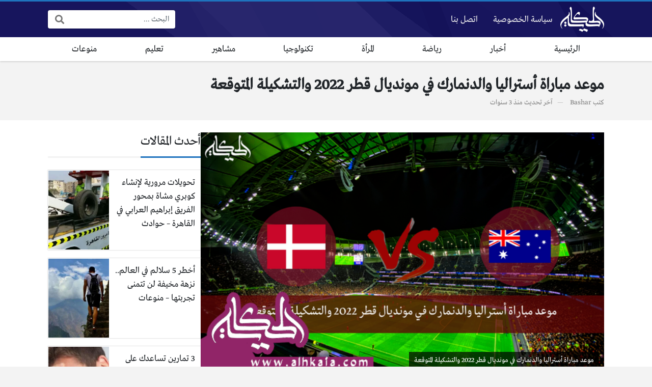

--- FILE ---
content_type: text/html; charset=UTF-8
request_url: https://www.alhkaia.com/29038/
body_size: 15188
content:
<!DOCTYPE html>
<html dir="rtl" lang="ar" prefix="og: https://ogp.me/ns#" class="no-js">
<head>
	<meta charset="UTF-8">
	<meta name="viewport" content="width=device-width, initial-scale=1, shrink-to-fit=no">
	<link rel="profile" href="https://gmpg.org/xfn/11">
	<script>(function(html){html.className = html.className.replace(/\bno-js\b/,'js')})(document.documentElement);</script>

<!-- تحسين محرك البحث بواسطة رانك ماث - https://rankmath.com/ -->
<title>موعد مباراة أستراليا والدنمارك في مونديال قطر 2022 والتشكيلة المتوقعة - مجلة الحكاية</title>
<meta name="description" content="وتشهد مباراة أستراليا والدنمارك في الجولة الأخيرة من تصفيات دور المجموعات المجموعة الرابعة التي تضم أيضا فرنسا وتونس , سيواجه الفريقان بعضهما البعض على ملعب"/>
<meta name="robots" content="follow, index, max-snippet:-1, max-video-preview:-1, max-image-preview:large"/>
<link rel="canonical" href="https://www.alhkaia.com/29038/" />
<meta property="og:locale" content="ar_AR" />
<meta property="og:type" content="article" />
<meta property="og:title" content="موعد مباراة أستراليا والدنمارك في مونديال قطر 2022 والتشكيلة المتوقعة - مجلة الحكاية" />
<meta property="og:description" content="وتشهد مباراة أستراليا والدنمارك في الجولة الأخيرة من تصفيات دور المجموعات المجموعة الرابعة التي تضم أيضا فرنسا وتونس , سيواجه الفريقان بعضهما البعض على ملعب" />
<meta property="og:url" content="https://www.alhkaia.com/29038/" />
<meta property="og:site_name" content="الحكاية" />
<meta property="article:tag" content="beIN Sport Max 1" />
<meta property="article:tag" content="علي محمد علي" />
<meta property="article:tag" content="قطر" />
<meta property="article:tag" content="موعد المباراة بين استراليا والدنمارك" />
<meta property="article:tag" content="موعد مباراة أستراليا والدنمارك" />
<meta property="article:tag" content="مونديال قطر 2022" />
<meta property="article:section" content="رياضة" />
<meta property="og:image" content="https://www.alhkaia.com/wp-content/uploads/2022/11/قالب-مباريات-24.png" />
<meta property="og:image:secure_url" content="https://www.alhkaia.com/wp-content/uploads/2022/11/قالب-مباريات-24.png" />
<meta property="og:image:width" content="600" />
<meta property="og:image:height" content="360" />
<meta property="og:image:alt" content="موعد مباراة أستراليا والدنمارك في مونديال قطر 2022 والتشكيلة المتوقعة" />
<meta property="og:image:type" content="image/png" />
<meta property="article:published_time" content="2022-11-29T07:27:44+03:00" />
<meta name="twitter:card" content="summary_large_image" />
<meta name="twitter:title" content="موعد مباراة أستراليا والدنمارك في مونديال قطر 2022 والتشكيلة المتوقعة - مجلة الحكاية" />
<meta name="twitter:description" content="وتشهد مباراة أستراليا والدنمارك في الجولة الأخيرة من تصفيات دور المجموعات المجموعة الرابعة التي تضم أيضا فرنسا وتونس , سيواجه الفريقان بعضهما البعض على ملعب" />
<meta name="twitter:image" content="https://www.alhkaia.com/wp-content/uploads/2022/11/قالب-مباريات-24.png" />
<meta name="twitter:label1" content="كُتب بواسطة" />
<meta name="twitter:data1" content="Bashar" />
<meta name="twitter:label2" content="مدة القراءة" />
<meta name="twitter:data2" content="3 دقائق" />
<script type="application/ld+json" class="rank-math-schema">{"@context":"https://schema.org","@graph":[{"@type":"Organization","@id":"https://www.alhkaia.com/#organization","name":"\u0627\u0644\u062d\u0643\u0627\u064a\u0629","url":"https://www.alhkaia.com","logo":{"@type":"ImageObject","@id":"https://www.alhkaia.com/#logo","url":"https://www.alhkaia.com/wp-content/uploads/2020/03/site-logo.png","contentUrl":"https://www.alhkaia.com/wp-content/uploads/2020/03/site-logo.png","caption":"\u0627\u0644\u062d\u0643\u0627\u064a\u0629","inLanguage":"ar","width":"519","height":"300"}},{"@type":"WebSite","@id":"https://www.alhkaia.com/#website","url":"https://www.alhkaia.com","name":"\u0627\u0644\u062d\u0643\u0627\u064a\u0629","publisher":{"@id":"https://www.alhkaia.com/#organization"},"inLanguage":"ar"},{"@type":"ImageObject","@id":"https://www.alhkaia.com/wp-content/uploads/2022/11/\u0642\u0627\u0644\u0628-\u0645\u0628\u0627\u0631\u064a\u0627\u062a-24.png","url":"https://www.alhkaia.com/wp-content/uploads/2022/11/\u0642\u0627\u0644\u0628-\u0645\u0628\u0627\u0631\u064a\u0627\u062a-24.png","width":"600","height":"360","caption":"\u0645\u0648\u0639\u062f \u0645\u0628\u0627\u0631\u0627\u0629 \u0623\u0633\u062a\u0631\u0627\u0644\u064a\u0627 \u0648\u0627\u0644\u062f\u0646\u0645\u0627\u0631\u0643 \u0641\u064a \u0645\u0648\u0646\u062f\u064a\u0627\u0644 \u0642\u0637\u0631 2022 \u0648\u0627\u0644\u062a\u0634\u0643\u064a\u0644\u0629 \u0627\u0644\u0645\u062a\u0648\u0642\u0639\u0629","inLanguage":"ar"},{"@type":"WebPage","@id":"https://www.alhkaia.com/29038/#webpage","url":"https://www.alhkaia.com/29038/","name":"\u0645\u0648\u0639\u062f \u0645\u0628\u0627\u0631\u0627\u0629 \u0623\u0633\u062a\u0631\u0627\u0644\u064a\u0627 \u0648\u0627\u0644\u062f\u0646\u0645\u0627\u0631\u0643 \u0641\u064a \u0645\u0648\u0646\u062f\u064a\u0627\u0644 \u0642\u0637\u0631 2022 \u0648\u0627\u0644\u062a\u0634\u0643\u064a\u0644\u0629 \u0627\u0644\u0645\u062a\u0648\u0642\u0639\u0629 - \u0645\u062c\u0644\u0629 \u0627\u0644\u062d\u0643\u0627\u064a\u0629","datePublished":"2022-11-29T07:27:44+03:00","dateModified":"2022-11-29T07:27:44+03:00","isPartOf":{"@id":"https://www.alhkaia.com/#website"},"primaryImageOfPage":{"@id":"https://www.alhkaia.com/wp-content/uploads/2022/11/\u0642\u0627\u0644\u0628-\u0645\u0628\u0627\u0631\u064a\u0627\u062a-24.png"},"inLanguage":"ar"},{"@type":"Person","@id":"https://www.alhkaia.com/author/bashar/","name":"Bashar","url":"https://www.alhkaia.com/author/bashar/","image":{"@type":"ImageObject","@id":"https://secure.gravatar.com/avatar/223b5408edb69715ea8d85b8574d3ccabede3f977f575d32062f66c3c2cd0cd6?s=96&amp;d=mm&amp;r=g","url":"https://secure.gravatar.com/avatar/223b5408edb69715ea8d85b8574d3ccabede3f977f575d32062f66c3c2cd0cd6?s=96&amp;d=mm&amp;r=g","caption":"Bashar","inLanguage":"ar"},"worksFor":{"@id":"https://www.alhkaia.com/#organization"}},{"@type":"NewsArticle","headline":"\u0645\u0648\u0639\u062f \u0645\u0628\u0627\u0631\u0627\u0629 \u0623\u0633\u062a\u0631\u0627\u0644\u064a\u0627 \u0648\u0627\u0644\u062f\u0646\u0645\u0627\u0631\u0643 \u0641\u064a \u0645\u0648\u0646\u062f\u064a\u0627\u0644 \u0642\u0637\u0631 2022 \u0648\u0627\u0644\u062a\u0634\u0643\u064a\u0644\u0629 \u0627\u0644\u0645\u062a\u0648\u0642\u0639\u0629 - \u0645\u062c\u0644\u0629 \u0627\u0644\u062d\u0643\u0627\u064a\u0629","keywords":"\u0623\u0633\u062a\u0631\u0627\u0644\u064a\u0627 \u0648\u0627\u0644\u062f\u0646\u0645\u0627\u0631\u0643","datePublished":"2022-11-29T07:27:44+03:00","dateModified":"2022-11-29T07:27:44+03:00","author":{"@id":"https://www.alhkaia.com/author/bashar/","name":"Bashar"},"publisher":{"@id":"https://www.alhkaia.com/#organization"},"description":"\u0648\u062a\u0634\u0647\u062f \u0645\u0628\u0627\u0631\u0627\u0629 \u0623\u0633\u062a\u0631\u0627\u0644\u064a\u0627 \u0648\u0627\u0644\u062f\u0646\u0645\u0627\u0631\u0643 \u0641\u064a \u0627\u0644\u062c\u0648\u0644\u0629 \u0627\u0644\u0623\u062e\u064a\u0631\u0629 \u0645\u0646 \u062a\u0635\u0641\u064a\u0627\u062a \u062f\u0648\u0631 \u0627\u0644\u0645\u062c\u0645\u0648\u0639\u0627\u062a \u0627\u0644\u0645\u062c\u0645\u0648\u0639\u0629 \u0627\u0644\u0631\u0627\u0628\u0639\u0629 \u0627\u0644\u062a\u064a \u062a\u0636\u0645 \u0623\u064a\u0636\u0627 \u0641\u0631\u0646\u0633\u0627 \u0648\u062a\u0648\u0646\u0633 , \u0633\u064a\u0648\u0627\u062c\u0647 \u0627\u0644\u0641\u0631\u064a\u0642\u0627\u0646 \u0628\u0639\u0636\u0647\u0645\u0627 \u0627\u0644\u0628\u0639\u0636 \u0639\u0644\u0649 \u0645\u0644\u0639\u0628","name":"\u0645\u0648\u0639\u062f \u0645\u0628\u0627\u0631\u0627\u0629 \u0623\u0633\u062a\u0631\u0627\u0644\u064a\u0627 \u0648\u0627\u0644\u062f\u0646\u0645\u0627\u0631\u0643 \u0641\u064a \u0645\u0648\u0646\u062f\u064a\u0627\u0644 \u0642\u0637\u0631 2022 \u0648\u0627\u0644\u062a\u0634\u0643\u064a\u0644\u0629 \u0627\u0644\u0645\u062a\u0648\u0642\u0639\u0629 - \u0645\u062c\u0644\u0629 \u0627\u0644\u062d\u0643\u0627\u064a\u0629","@id":"https://www.alhkaia.com/29038/#richSnippet","isPartOf":{"@id":"https://www.alhkaia.com/29038/#webpage"},"image":{"@id":"https://www.alhkaia.com/wp-content/uploads/2022/11/\u0642\u0627\u0644\u0628-\u0645\u0628\u0627\u0631\u064a\u0627\u062a-24.png"},"inLanguage":"ar","mainEntityOfPage":{"@id":"https://www.alhkaia.com/29038/#webpage"}}]}</script>
<!-- /إضافة تحسين محركات البحث لووردبريس Rank Math -->

<link rel='dns-prefetch' href='//cdnjs.cloudflare.com' />
<link rel="alternate" type="application/rss+xml" title="مجلة الحكاية &laquo; الخلاصة" href="https://www.alhkaia.com/feed/" />
<link rel="alternate" type="application/rss+xml" title="مجلة الحكاية &laquo; خلاصة التعليقات" href="https://www.alhkaia.com/comments/feed/" />
<link rel="alternate" type="application/rss+xml" title="مجلة الحكاية &laquo; موعد مباراة أستراليا والدنمارك في مونديال قطر 2022 والتشكيلة المتوقعة خلاصة التعليقات" href="https://www.alhkaia.com/29038/feed/" />
<link rel="alternate" title="oEmbed (JSON)" type="application/json+oembed" href="https://www.alhkaia.com/wp-json/oembed/1.0/embed?url=https%3A%2F%2Fwww.alhkaia.com%2F29038%2F" />
<link rel="alternate" title="oEmbed (XML)" type="text/xml+oembed" href="https://www.alhkaia.com/wp-json/oembed/1.0/embed?url=https%3A%2F%2Fwww.alhkaia.com%2F29038%2F&#038;format=xml" />
<style id='wp-img-auto-sizes-contain-inline-css' type='text/css'>
img:is([sizes=auto i],[sizes^="auto," i]){contain-intrinsic-size:3000px 1500px}
/*# sourceURL=wp-img-auto-sizes-contain-inline-css */
</style>
<style id='wp-emoji-styles-inline-css' type='text/css'>

	img.wp-smiley, img.emoji {
		display: inline !important;
		border: none !important;
		box-shadow: none !important;
		height: 1em !important;
		width: 1em !important;
		margin: 0 0.07em !important;
		vertical-align: -0.1em !important;
		background: none !important;
		padding: 0 !important;
	}
/*# sourceURL=wp-emoji-styles-inline-css */
</style>
<style id='wp-block-library-inline-css' type='text/css'>
:root{--wp-block-synced-color:#7a00df;--wp-block-synced-color--rgb:122,0,223;--wp-bound-block-color:var(--wp-block-synced-color);--wp-editor-canvas-background:#ddd;--wp-admin-theme-color:#007cba;--wp-admin-theme-color--rgb:0,124,186;--wp-admin-theme-color-darker-10:#006ba1;--wp-admin-theme-color-darker-10--rgb:0,107,160.5;--wp-admin-theme-color-darker-20:#005a87;--wp-admin-theme-color-darker-20--rgb:0,90,135;--wp-admin-border-width-focus:2px}@media (min-resolution:192dpi){:root{--wp-admin-border-width-focus:1.5px}}.wp-element-button{cursor:pointer}:root .has-very-light-gray-background-color{background-color:#eee}:root .has-very-dark-gray-background-color{background-color:#313131}:root .has-very-light-gray-color{color:#eee}:root .has-very-dark-gray-color{color:#313131}:root .has-vivid-green-cyan-to-vivid-cyan-blue-gradient-background{background:linear-gradient(135deg,#00d084,#0693e3)}:root .has-purple-crush-gradient-background{background:linear-gradient(135deg,#34e2e4,#4721fb 50%,#ab1dfe)}:root .has-hazy-dawn-gradient-background{background:linear-gradient(135deg,#faaca8,#dad0ec)}:root .has-subdued-olive-gradient-background{background:linear-gradient(135deg,#fafae1,#67a671)}:root .has-atomic-cream-gradient-background{background:linear-gradient(135deg,#fdd79a,#004a59)}:root .has-nightshade-gradient-background{background:linear-gradient(135deg,#330968,#31cdcf)}:root .has-midnight-gradient-background{background:linear-gradient(135deg,#020381,#2874fc)}:root{--wp--preset--font-size--normal:16px;--wp--preset--font-size--huge:42px}.has-regular-font-size{font-size:1em}.has-larger-font-size{font-size:2.625em}.has-normal-font-size{font-size:var(--wp--preset--font-size--normal)}.has-huge-font-size{font-size:var(--wp--preset--font-size--huge)}.has-text-align-center{text-align:center}.has-text-align-left{text-align:left}.has-text-align-right{text-align:right}.has-fit-text{white-space:nowrap!important}#end-resizable-editor-section{display:none}.aligncenter{clear:both}.items-justified-left{justify-content:flex-start}.items-justified-center{justify-content:center}.items-justified-right{justify-content:flex-end}.items-justified-space-between{justify-content:space-between}.screen-reader-text{border:0;clip-path:inset(50%);height:1px;margin:-1px;overflow:hidden;padding:0;position:absolute;width:1px;word-wrap:normal!important}.screen-reader-text:focus{background-color:#ddd;clip-path:none;color:#444;display:block;font-size:1em;height:auto;left:5px;line-height:normal;padding:15px 23px 14px;text-decoration:none;top:5px;width:auto;z-index:100000}html :where(.has-border-color){border-style:solid}html :where([style*=border-top-color]){border-top-style:solid}html :where([style*=border-right-color]){border-right-style:solid}html :where([style*=border-bottom-color]){border-bottom-style:solid}html :where([style*=border-left-color]){border-left-style:solid}html :where([style*=border-width]){border-style:solid}html :where([style*=border-top-width]){border-top-style:solid}html :where([style*=border-right-width]){border-right-style:solid}html :where([style*=border-bottom-width]){border-bottom-style:solid}html :where([style*=border-left-width]){border-left-style:solid}html :where(img[class*=wp-image-]){height:auto;max-width:100%}:where(figure){margin:0 0 1em}html :where(.is-position-sticky){--wp-admin--admin-bar--position-offset:var(--wp-admin--admin-bar--height,0px)}@media screen and (max-width:600px){html :where(.is-position-sticky){--wp-admin--admin-bar--position-offset:0px}}

/*# sourceURL=wp-block-library-inline-css */
</style><style id='global-styles-inline-css' type='text/css'>
:root{--wp--preset--aspect-ratio--square: 1;--wp--preset--aspect-ratio--4-3: 4/3;--wp--preset--aspect-ratio--3-4: 3/4;--wp--preset--aspect-ratio--3-2: 3/2;--wp--preset--aspect-ratio--2-3: 2/3;--wp--preset--aspect-ratio--16-9: 16/9;--wp--preset--aspect-ratio--9-16: 9/16;--wp--preset--color--black: #000000;--wp--preset--color--cyan-bluish-gray: #abb8c3;--wp--preset--color--white: #ffffff;--wp--preset--color--pale-pink: #f78da7;--wp--preset--color--vivid-red: #cf2e2e;--wp--preset--color--luminous-vivid-orange: #ff6900;--wp--preset--color--luminous-vivid-amber: #fcb900;--wp--preset--color--light-green-cyan: #7bdcb5;--wp--preset--color--vivid-green-cyan: #00d084;--wp--preset--color--pale-cyan-blue: #8ed1fc;--wp--preset--color--vivid-cyan-blue: #0693e3;--wp--preset--color--vivid-purple: #9b51e0;--wp--preset--gradient--vivid-cyan-blue-to-vivid-purple: linear-gradient(135deg,rgb(6,147,227) 0%,rgb(155,81,224) 100%);--wp--preset--gradient--light-green-cyan-to-vivid-green-cyan: linear-gradient(135deg,rgb(122,220,180) 0%,rgb(0,208,130) 100%);--wp--preset--gradient--luminous-vivid-amber-to-luminous-vivid-orange: linear-gradient(135deg,rgb(252,185,0) 0%,rgb(255,105,0) 100%);--wp--preset--gradient--luminous-vivid-orange-to-vivid-red: linear-gradient(135deg,rgb(255,105,0) 0%,rgb(207,46,46) 100%);--wp--preset--gradient--very-light-gray-to-cyan-bluish-gray: linear-gradient(135deg,rgb(238,238,238) 0%,rgb(169,184,195) 100%);--wp--preset--gradient--cool-to-warm-spectrum: linear-gradient(135deg,rgb(74,234,220) 0%,rgb(151,120,209) 20%,rgb(207,42,186) 40%,rgb(238,44,130) 60%,rgb(251,105,98) 80%,rgb(254,248,76) 100%);--wp--preset--gradient--blush-light-purple: linear-gradient(135deg,rgb(255,206,236) 0%,rgb(152,150,240) 100%);--wp--preset--gradient--blush-bordeaux: linear-gradient(135deg,rgb(254,205,165) 0%,rgb(254,45,45) 50%,rgb(107,0,62) 100%);--wp--preset--gradient--luminous-dusk: linear-gradient(135deg,rgb(255,203,112) 0%,rgb(199,81,192) 50%,rgb(65,88,208) 100%);--wp--preset--gradient--pale-ocean: linear-gradient(135deg,rgb(255,245,203) 0%,rgb(182,227,212) 50%,rgb(51,167,181) 100%);--wp--preset--gradient--electric-grass: linear-gradient(135deg,rgb(202,248,128) 0%,rgb(113,206,126) 100%);--wp--preset--gradient--midnight: linear-gradient(135deg,rgb(2,3,129) 0%,rgb(40,116,252) 100%);--wp--preset--font-size--small: 13px;--wp--preset--font-size--medium: 20px;--wp--preset--font-size--large: 36px;--wp--preset--font-size--x-large: 42px;--wp--preset--spacing--20: 0.44rem;--wp--preset--spacing--30: 0.67rem;--wp--preset--spacing--40: 1rem;--wp--preset--spacing--50: 1.5rem;--wp--preset--spacing--60: 2.25rem;--wp--preset--spacing--70: 3.38rem;--wp--preset--spacing--80: 5.06rem;--wp--preset--shadow--natural: 6px 6px 9px rgba(0, 0, 0, 0.2);--wp--preset--shadow--deep: 12px 12px 50px rgba(0, 0, 0, 0.4);--wp--preset--shadow--sharp: 6px 6px 0px rgba(0, 0, 0, 0.2);--wp--preset--shadow--outlined: 6px 6px 0px -3px rgb(255, 255, 255), 6px 6px rgb(0, 0, 0);--wp--preset--shadow--crisp: 6px 6px 0px rgb(0, 0, 0);}:where(.is-layout-flex){gap: 0.5em;}:where(.is-layout-grid){gap: 0.5em;}body .is-layout-flex{display: flex;}.is-layout-flex{flex-wrap: wrap;align-items: center;}.is-layout-flex > :is(*, div){margin: 0;}body .is-layout-grid{display: grid;}.is-layout-grid > :is(*, div){margin: 0;}:where(.wp-block-columns.is-layout-flex){gap: 2em;}:where(.wp-block-columns.is-layout-grid){gap: 2em;}:where(.wp-block-post-template.is-layout-flex){gap: 1.25em;}:where(.wp-block-post-template.is-layout-grid){gap: 1.25em;}.has-black-color{color: var(--wp--preset--color--black) !important;}.has-cyan-bluish-gray-color{color: var(--wp--preset--color--cyan-bluish-gray) !important;}.has-white-color{color: var(--wp--preset--color--white) !important;}.has-pale-pink-color{color: var(--wp--preset--color--pale-pink) !important;}.has-vivid-red-color{color: var(--wp--preset--color--vivid-red) !important;}.has-luminous-vivid-orange-color{color: var(--wp--preset--color--luminous-vivid-orange) !important;}.has-luminous-vivid-amber-color{color: var(--wp--preset--color--luminous-vivid-amber) !important;}.has-light-green-cyan-color{color: var(--wp--preset--color--light-green-cyan) !important;}.has-vivid-green-cyan-color{color: var(--wp--preset--color--vivid-green-cyan) !important;}.has-pale-cyan-blue-color{color: var(--wp--preset--color--pale-cyan-blue) !important;}.has-vivid-cyan-blue-color{color: var(--wp--preset--color--vivid-cyan-blue) !important;}.has-vivid-purple-color{color: var(--wp--preset--color--vivid-purple) !important;}.has-black-background-color{background-color: var(--wp--preset--color--black) !important;}.has-cyan-bluish-gray-background-color{background-color: var(--wp--preset--color--cyan-bluish-gray) !important;}.has-white-background-color{background-color: var(--wp--preset--color--white) !important;}.has-pale-pink-background-color{background-color: var(--wp--preset--color--pale-pink) !important;}.has-vivid-red-background-color{background-color: var(--wp--preset--color--vivid-red) !important;}.has-luminous-vivid-orange-background-color{background-color: var(--wp--preset--color--luminous-vivid-orange) !important;}.has-luminous-vivid-amber-background-color{background-color: var(--wp--preset--color--luminous-vivid-amber) !important;}.has-light-green-cyan-background-color{background-color: var(--wp--preset--color--light-green-cyan) !important;}.has-vivid-green-cyan-background-color{background-color: var(--wp--preset--color--vivid-green-cyan) !important;}.has-pale-cyan-blue-background-color{background-color: var(--wp--preset--color--pale-cyan-blue) !important;}.has-vivid-cyan-blue-background-color{background-color: var(--wp--preset--color--vivid-cyan-blue) !important;}.has-vivid-purple-background-color{background-color: var(--wp--preset--color--vivid-purple) !important;}.has-black-border-color{border-color: var(--wp--preset--color--black) !important;}.has-cyan-bluish-gray-border-color{border-color: var(--wp--preset--color--cyan-bluish-gray) !important;}.has-white-border-color{border-color: var(--wp--preset--color--white) !important;}.has-pale-pink-border-color{border-color: var(--wp--preset--color--pale-pink) !important;}.has-vivid-red-border-color{border-color: var(--wp--preset--color--vivid-red) !important;}.has-luminous-vivid-orange-border-color{border-color: var(--wp--preset--color--luminous-vivid-orange) !important;}.has-luminous-vivid-amber-border-color{border-color: var(--wp--preset--color--luminous-vivid-amber) !important;}.has-light-green-cyan-border-color{border-color: var(--wp--preset--color--light-green-cyan) !important;}.has-vivid-green-cyan-border-color{border-color: var(--wp--preset--color--vivid-green-cyan) !important;}.has-pale-cyan-blue-border-color{border-color: var(--wp--preset--color--pale-cyan-blue) !important;}.has-vivid-cyan-blue-border-color{border-color: var(--wp--preset--color--vivid-cyan-blue) !important;}.has-vivid-purple-border-color{border-color: var(--wp--preset--color--vivid-purple) !important;}.has-vivid-cyan-blue-to-vivid-purple-gradient-background{background: var(--wp--preset--gradient--vivid-cyan-blue-to-vivid-purple) !important;}.has-light-green-cyan-to-vivid-green-cyan-gradient-background{background: var(--wp--preset--gradient--light-green-cyan-to-vivid-green-cyan) !important;}.has-luminous-vivid-amber-to-luminous-vivid-orange-gradient-background{background: var(--wp--preset--gradient--luminous-vivid-amber-to-luminous-vivid-orange) !important;}.has-luminous-vivid-orange-to-vivid-red-gradient-background{background: var(--wp--preset--gradient--luminous-vivid-orange-to-vivid-red) !important;}.has-very-light-gray-to-cyan-bluish-gray-gradient-background{background: var(--wp--preset--gradient--very-light-gray-to-cyan-bluish-gray) !important;}.has-cool-to-warm-spectrum-gradient-background{background: var(--wp--preset--gradient--cool-to-warm-spectrum) !important;}.has-blush-light-purple-gradient-background{background: var(--wp--preset--gradient--blush-light-purple) !important;}.has-blush-bordeaux-gradient-background{background: var(--wp--preset--gradient--blush-bordeaux) !important;}.has-luminous-dusk-gradient-background{background: var(--wp--preset--gradient--luminous-dusk) !important;}.has-pale-ocean-gradient-background{background: var(--wp--preset--gradient--pale-ocean) !important;}.has-electric-grass-gradient-background{background: var(--wp--preset--gradient--electric-grass) !important;}.has-midnight-gradient-background{background: var(--wp--preset--gradient--midnight) !important;}.has-small-font-size{font-size: var(--wp--preset--font-size--small) !important;}.has-medium-font-size{font-size: var(--wp--preset--font-size--medium) !important;}.has-large-font-size{font-size: var(--wp--preset--font-size--large) !important;}.has-x-large-font-size{font-size: var(--wp--preset--font-size--x-large) !important;}
/*# sourceURL=global-styles-inline-css */
</style>

<style id='classic-theme-styles-inline-css' type='text/css'>
/*! This file is auto-generated */
.wp-block-button__link{color:#fff;background-color:#32373c;border-radius:9999px;box-shadow:none;text-decoration:none;padding:calc(.667em + 2px) calc(1.333em + 2px);font-size:1.125em}.wp-block-file__button{background:#32373c;color:#fff;text-decoration:none}
/*# sourceURL=/wp-includes/css/classic-themes.min.css */
</style>
<link rel='stylesheet' id='fontawesome-css' href='https://cdnjs.cloudflare.com/ajax/libs/font-awesome/5.15.1/css/all.min.css' type='text/css' media='all' />
<link rel='stylesheet' id='bootstrap-css' href='https://www.alhkaia.com/wp-content/themes/boxnews/assets/css/bootstrap.rtl.min.css' type='text/css' media='all' />
<link rel='stylesheet' id='boxnews-css' href='https://www.alhkaia.com/wp-content/themes/boxnews/style.css?ver=36.00' type='text/css' media='all' />
<link rel="https://api.w.org/" href="https://www.alhkaia.com/wp-json/" /><link rel="alternate" title="JSON" type="application/json" href="https://www.alhkaia.com/wp-json/wp/v2/posts/29038" /><link rel="EditURI" type="application/rsd+xml" title="RSD" href="https://www.alhkaia.com/xmlrpc.php?rsd" />
<meta name="generator" content="WordPress 6.9" />
<link rel='shortlink' href='https://www.alhkaia.com/?p=29038' />
	<!-- Chrome, Firefox OS and Opera -->
	<meta name="theme-color" content="#1e73be">
	<!-- Windows Phone -->
	<meta name="msapplication-navbutton-color" content="#1e73be">
	<!-- iOS Safari -->
	<meta name="apple-mobile-web-app-status-bar-style" content="#1e73be">
	<style>
:root {
	--main-color: #1e73be;
	--link-color: #1e73be;
	--font-type: "Greta";
}
	</style>
<link rel="icon" href="https://www.alhkaia.com/wp-content/uploads/2023/08/cropped-hhicon-32x32.png" sizes="32x32" />
<link rel="icon" href="https://www.alhkaia.com/wp-content/uploads/2023/08/cropped-hhicon-192x192.png" sizes="192x192" />
<link rel="apple-touch-icon" href="https://www.alhkaia.com/wp-content/uploads/2023/08/cropped-hhicon-180x180.png" />
<meta name="msapplication-TileImage" content="https://www.alhkaia.com/wp-content/uploads/2023/08/cropped-hhicon-270x270.png" />
<style>
</style>
<script async src="https://pagead2.googlesyndication.com/pagead/js/adsbygoogle.js?client=ca-pub-1093766709305248"
     crossorigin="anonymous"></script>
	<link rel="icon" href="https://www.alhkaia.com/favicon.ico">
	</head>
<body class="rtl wp-singular post-template-default single single-post postid-29038 single-format-standard wp-theme-boxnews archive-style-style2 desktop has-sidebar-side comments-avatars simple-mode font-greta">
        <div id="site" class="site">
				<header id="site-header" class="site-header style2">
	<div class="site-header-lvl_1 light-color">
		<div class="container">
			<div class="site-header-lvl_1-inner d-flex gap-4">
				<div class="site-header-mobile-toggle d-flex d-xl-none align-items-center">
					<a class="d-flex" href="#"><i class="fa fa-fw fa-bars"></i></a>
				</div>
				<div class="site-header-logo d-flex align-items-center justify-content-center">
					<a title="مجلة الحكاية" href="https://www.alhkaia.com/"><img src="https://www.alhkaia.com/wp-content/uploads/2020/03/sitelogo.png" alt="مجلة الحكاية" class="skipXlazy" width="519" height="300" /></a>
				</div>
				<div class="site-header-nav flex-grow-1 d-none d-xl-flex">
					<nav class="site-header-nav-container d-flex"><ul id="menu-2" class="menu d-flex flex-wrap"><li id="menu-item-31" class="menu-item menu-item-type-post_type menu-item-object-page menu-item-31 d-flex menu-item-object_id-20"><a href="https://www.alhkaia.com/privacy/" class="d-flex flex-grow-1 justify-content-center align-items-center">سياسة الخصوصية</a><div class="sub-menu-outer dark-color"></div></li>
<li id="menu-item-32" class="menu-item menu-item-type-post_type menu-item-object-page menu-item-32 d-flex menu-item-object_id-11"><a href="https://www.alhkaia.com/contact/" class="d-flex flex-grow-1 justify-content-center align-items-center">اتصل بنا</a><div class="sub-menu-outer dark-color"></div></li>
</ul></nav>				</div>
				<div class="site-header-social_links d-none d-xl-flex align-items-center">
									</div>
				<div class="site-header-search d-none d-xl-flex align-items-center">
					<div class="search-form fixed-font"><form method="get" class="search-form-inner" action="https://www.alhkaia.com/">
    <label class="sr-only">البحث:</label>
	<input class="form-control search-field" placeholder="البحث ..." type="search" value="" name="s" />
    <button type="submit" class="search-submit"><i class="fa fa-search"></i></button>
	</form></div>				</div>
				<div class="site-header-search-toggle d-none align-items-center">
					<a class="d-flex" href="#"><i class="fa fa-fw fa-search"></i></a>
					<div class="site-header-search-2">
						<div class="search-form fixed-font"><form method="get" class="search-form-inner" action="https://www.alhkaia.com/">
    <label class="sr-only">البحث:</label>
	<input class="form-control search-field" placeholder="البحث ..." type="search" value="" name="s" />
    <button type="submit" class="search-submit"><i class="fa fa-search"></i></button>
	</form></div>					</div>
				</div>
							</div>
		</div>
	</div>
	<div class="site-header-lvl_2 d-none d-xl-flex dark-color">
		<div class="container">
			<div class="site-header-lvl_2-inner">
				<div class="site-header-nav">
					<nav class="site-header-nav-container d-flex"><ul id="menu-1" class="menu d-flex flex-wrap flex-grow-1"><li id="menu-item-41009" class="menu-item menu-item-type-custom menu-item-object-custom menu-item-home menu-item-41009 d-flex flex-grow-1 justify-content-center menu-item-object_id-41009"><a href="https://www.alhkaia.com/" class="d-flex flex-grow-1 justify-content-center align-items-center">الرئيسية</a><div class="sub-menu-outer dark-color"></div></li>
<li id="menu-item-25" class="menu-item menu-item-type-taxonomy menu-item-object-category menu-item-25 d-flex flex-grow-1 justify-content-center menu-item-object_id-1"><a href="https://www.alhkaia.com/news/" class="d-flex flex-grow-1 justify-content-center align-items-center">أخبار</a><div class="sub-menu-outer dark-color"></div></li>
<li id="menu-item-30183" class="menu-item menu-item-type-taxonomy menu-item-object-category current-post-ancestor current-menu-parent current-post-parent menu-item-30183 d-flex flex-grow-1 justify-content-center menu-item-object_id-1112"><a href="https://www.alhkaia.com/%d8%b1%d9%8a%d8%a7%d8%b6%d8%a9/" class="d-flex flex-grow-1 justify-content-center align-items-center">رياضة</a><div class="sub-menu-outer dark-color"></div></li>
<li id="menu-item-26" class="menu-item menu-item-type-taxonomy menu-item-object-category menu-item-26 d-flex flex-grow-1 justify-content-center menu-item-object_id-5"><a href="https://www.alhkaia.com/women/" class="d-flex flex-grow-1 justify-content-center align-items-center">المرأة</a><div class="sub-menu-outer dark-color"></div></li>
<li id="menu-item-27" class="menu-item menu-item-type-taxonomy menu-item-object-category menu-item-27 d-flex flex-grow-1 justify-content-center menu-item-object_id-2"><a href="https://www.alhkaia.com/tech/" class="d-flex flex-grow-1 justify-content-center align-items-center">تكنولوجيا</a><div class="sub-menu-outer dark-color"></div></li>
<li id="menu-item-28" class="menu-item menu-item-type-taxonomy menu-item-object-category menu-item-28 d-flex flex-grow-1 justify-content-center menu-item-object_id-3"><a href="https://www.alhkaia.com/celebrities/" class="d-flex flex-grow-1 justify-content-center align-items-center">مشاهير</a><div class="sub-menu-outer dark-color"></div></li>
<li id="menu-item-30184" class="menu-item menu-item-type-taxonomy menu-item-object-category menu-item-30184 d-flex flex-grow-1 justify-content-center menu-item-object_id-7737"><a href="https://www.alhkaia.com/%d8%aa%d8%b9%d9%84%d9%8a%d9%85/" class="d-flex flex-grow-1 justify-content-center align-items-center">تعليم</a><div class="sub-menu-outer dark-color"></div></li>
<li id="menu-item-29" class="menu-item menu-item-type-taxonomy menu-item-object-category menu-item-29 d-flex flex-grow-1 justify-content-center menu-item-object_id-4"><a href="https://www.alhkaia.com/varieties/" class="d-flex flex-grow-1 justify-content-center align-items-center">منوعات</a><div class="sub-menu-outer dark-color"></div></li>
</ul></nav>				</div>
			</div>
		</div>
	</div>
</header>
<div class="mobile-menu light-color">
	<div class="container">
		<div class="mobile-menu-inner">
			<div class="mobile-menu-search py-4">
				<div class="search-form fixed-font"><form method="get" class="search-form-inner" action="https://www.alhkaia.com/">
    <label class="sr-only">البحث:</label>
	<input class="form-control search-field" placeholder="البحث ..." type="search" value="" name="s" />
    <button type="submit" class="search-submit"><i class="fa fa-search"></i></button>
	</form></div>			</div>
			<div class="mobile-menu-nav py-4">
				<nav class="mobile-menu-nav-container"><ul id="menu-3" class="menu"><li class="menu-item menu-item-type-custom menu-item-object-custom menu-item-home menu-item-41009  menu-item-object_id-41009"><a href="https://www.alhkaia.com/">الرئيسية</a></li>
<li class="menu-item menu-item-type-taxonomy menu-item-object-category menu-item-25  menu-item-object_id-1"><a href="https://www.alhkaia.com/news/">أخبار</a></li>
<li class="menu-item menu-item-type-taxonomy menu-item-object-category current-post-ancestor current-menu-parent current-post-parent menu-item-30183  menu-item-object_id-1112"><a href="https://www.alhkaia.com/%d8%b1%d9%8a%d8%a7%d8%b6%d8%a9/">رياضة</a></li>
<li class="menu-item menu-item-type-taxonomy menu-item-object-category menu-item-26  menu-item-object_id-5"><a href="https://www.alhkaia.com/women/">المرأة</a></li>
<li class="menu-item menu-item-type-taxonomy menu-item-object-category menu-item-27  menu-item-object_id-2"><a href="https://www.alhkaia.com/tech/">تكنولوجيا</a></li>
<li class="menu-item menu-item-type-taxonomy menu-item-object-category menu-item-28  menu-item-object_id-3"><a href="https://www.alhkaia.com/celebrities/">مشاهير</a></li>
<li class="menu-item menu-item-type-taxonomy menu-item-object-category menu-item-30184  menu-item-object_id-7737"><a href="https://www.alhkaia.com/%d8%aa%d8%b9%d9%84%d9%8a%d9%85/">تعليم</a></li>
<li class="menu-item menu-item-type-taxonomy menu-item-object-category menu-item-29  menu-item-object_id-4"><a href="https://www.alhkaia.com/varieties/">منوعات</a></li>
</ul></nav>			</div>
							<div class="mobile-menu-nav py-4">
				<nav class="mobile-menu-nav-container"><ul id="menu-4" class="menu"><li class="menu-item menu-item-type-post_type menu-item-object-page menu-item-31  menu-item-object_id-20"><a href="https://www.alhkaia.com/privacy/">سياسة الخصوصية</a></li>
<li class="menu-item menu-item-type-post_type menu-item-object-page menu-item-32  menu-item-object_id-11"><a href="https://www.alhkaia.com/contact/">اتصل بنا</a></li>
</ul></nav>			</div>
							<div class="mobile-menu-social_links">
							</div>
					</div>
	</div>
</div>
		<main id="site-main" class="site-main">
									<div id="wrapper" class="wrapper">
								<div id="content" class="content">
						<section id="post-29038" class="site-section site-section-post hentry" role="main" data-next-post="" data-previous-post="">
	<header class="page-header">
		<div class="container">
			<div class="page-header-inner">
												<div class="page-title-inner d-flex align-items-center">
					<h1 class="page-title entry-title">موعد مباراة أستراليا والدنمارك في مونديال قطر 2022 والتشكيلة المتوقعة</h1>
				</div>
					<div class="post-meta post-meta-singular font-sm medium-color">	
		<span class="post-meta-item post-meta-author"><span class="post-meta-item-prefix">كتب</span>  <span class="post-meta-item-content"><span class="author vcard"><a class="url fn n" href="https://www.alhkaia.com/author/bashar/" title="جميع المقالات بواسطة: Bashar">Bashar</a></span></span></span><span class="post-meta-item post-meta-updated"><span class="post-meta-item-prefix">آخر تحديث</span>  <span class="post-meta-item-content"><a rel="bookmark" href="https://www.alhkaia.com/29038/" title="تاريخ النشر: 29 نوفمبر 2022 - 7:27ص / آخر تحديث: 29 نوفمبر 2022 - 7:27ص"><time class="post-date post-date-published published" datetime="2022-11-29T07:27:44+03:00">منذ 3 سنوات</time> <time class="post-date post-date-updated updated" datetime="2022-11-29T07:27:44+03:00">منذ 3 سنوات</time></a></span></span>	</div>
												</div>
		</div>
	</header>
	<div class="content-inner">
		<div class="container">
			<div class="post-inner">
								<div class="entry-content-outer d-xl-flex gap-4">
															<div id="sidebar-post_side" class="sidebar sidebar-post_side ">
	<div class="container">
		<div class="widget-area row flex-wrap justify-content-center">
			<aside id="a4h_posts_list-9" class="widget col col-12 widget_a4h_posts_list has-title"><div class="widget-inner"><header class="widget-header"><div class="widget-title"><h2>أحدث المقالات</h2></div></header><div class="widget-content"><div class="posts style1"><div class="posts-inner"><div class="post cols-60 cols-sm-30 cols-lg-15 style1 post-trending">
	<a class="post-link d-flex flex-grow" href="https://www.alhkaia.com/71944/">
		<span class="overlay"></span>
		<div class="post-thumb" style="background-image: url('https://www.alhkaia.com/wp-content/uploads/2024/12/6518735441734040553-360x360.jpg');">
					</div>
		<h3 class="title">
			<span class="title-inner">
								تحويلات مرورية لإنشاء كوبري مشاة بمحور الفريق إبراهيم العرابي في القاهرة &#8211; حوادث							</span>
		</h3>
			</a>
	</div><div class="post cols-60 cols-sm-30 cols-lg-15 style1 post-trending">
	<a class="post-link d-flex flex-grow" href="https://www.alhkaia.com/71942/">
		<span class="overlay"></span>
		<div class="post-thumb" style="background-image: url('https://www.alhkaia.com/wp-content/uploads/2024/12/19694431361734028833-360x360.jpg');">
					</div>
		<h3 class="title">
			<span class="title-inner">
								أخطر 5 سلالم في العالم.. نزهة مخيفة لن تتمنى تجربتها &#8211; منوعات							</span>
		</h3>
			</a>
	</div><div class="post cols-60 cols-sm-30 cols-lg-15 style1 ">
	<a class="post-link d-flex flex-grow" href="https://www.alhkaia.com/71940/">
		<span class="overlay"></span>
		<div class="post-thumb" style="background-image: url('https://www.alhkaia.com/wp-content/uploads/2024/12/18193548161725205066-360x360.jpg');">
					</div>
		<h3 class="title">
			<span class="title-inner">
								3 تمارين تساعدك على تخفيف الشعور بالصداع.. واظب عليها &#8211; منوعات							</span>
		</h3>
			</a>
	</div><div class="post cols-60 cols-sm-30 cols-lg-15 style1 ">
	<a class="post-link d-flex flex-grow" href="https://www.alhkaia.com/71939/">
		<span class="overlay"></span>
		<div class="post-thumb" style="background-image: url('https://www.alhkaia.com/wp-content/uploads/2024/11/1732172015_18913739151731423154-360x360.jpg');">
					</div>
		<h3 class="title">
			<span class="title-inner">
								استشهاد 70 في غارات إسرائيلية على قطاع غزة اليوم &#8211; أخبار العالم							</span>
		</h3>
			</a>
	</div><div class="post cols-60 cols-sm-30 cols-lg-15 style1 ">
	<a class="post-link d-flex flex-grow" href="https://www.alhkaia.com/71937/">
		<span class="overlay"></span>
		<div class="post-thumb" style="background-image: url('https://www.alhkaia.com/wp-content/uploads/2024/12/12128603041733484972-360x360.jpg');">
					</div>
		<h3 class="title">
			<span class="title-inner">
								لو تعرضتِ للابتزاز إلكتروني.. طريقة تقديم بلاغ لمباحث الإنترنت للحفاظ على حقك &#8211; منوعات							</span>
		</h3>
			</a>
	</div><div class="post cols-60 cols-sm-30 cols-lg-15 style1 ">
	<a class="post-link d-flex flex-grow" href="https://www.alhkaia.com/71935/">
		<span class="overlay"></span>
		<div class="post-thumb" style="background-image: url('https://www.alhkaia.com/wp-content/uploads/2024/12/12969642091734034911-360x360.jpg');">
					</div>
		<h3 class="title">
			<span class="title-inner">
								فوائد شرب الماء قبل النوم.. الكمية المسموح بها لتجنب الاضطرابات الليلية &#8211; منوعات							</span>
		</h3>
			</a>
	</div></div></div></div></div></aside>		</div>
	</div>
</div>
					<div class="post-content entry-content flex-grow-1">
																			<figure id="post-image" class="post-image">
		<div class="post-image-inner post-image-type-image fluid-img">
										<img width="600" height="360" src="https://www.alhkaia.com/wp-content/uploads/2022/11/قالب-مباريات-24.png" class="attachment-800x500 size-800x500 wp-post-image" alt="موعد مباراة أستراليا والدنمارك في مونديال قطر 2022 والتشكيلة المتوقعة" loading="false" decoding="async" />									<figcaption class="post-caption font-sm">موعد مباراة أستراليا والدنمارك في مونديال قطر 2022 والتشكيلة المتوقعة </figcaption>
												</div>
	</figure>
    												<div class="entry-content-inner">
														<p>وتشهد مباراة أستراليا والدنمارك في الجولة الأخيرة من تصفيات دور المجموعات المجموعة الرابعة التي تضم أيضا فرنسا وتونس , سيواجه الفريقان بعضهما البعض على ملعب الجنوب في مواجهة شرسة حيث تتسابق أستراليا للحصول على مكان في الدور الثاني , حيث يحاول المنتخب الدنماركي إحياء الأمل بالفوز وإحرازه المركز الرابع في مباراة لن تخلو من الإثارة والتوتر في مونديال قطر 2022.</p>
<h3>مباراة استراليا والدنمارك 30/11/2022</h3>
<p>يتوجه فريقان إلى لقاء تحت نفس شعار النصر للمنافسة على بطاقة التأهل لثمن النهائي مع المنتخب الفرنسي , تتشابك الخيوط والنتائج في المجموعة الرابعة (D) ، حيث تضمن الديوك فقط المرور إلى الجولة الثانية ومع ذلك ، لا يزال الوضع صعبًا إلى حد ما بالنسبة للفرق الثلاثة الأخرى ، لذا فإن المواجهة بين أستراليا والدنمارك كبيرة لأنها ستحدد مبتدئًا مع تراجع الآمال في صعود نسور قرطاج.</p>
<p>سابقًا ، التقى الفريقان في كأس العالم 2018 في روسيا في المجموعة C من دوري المجموعة ، حيث التقيا أيضًا في مباراة عندما انتهت مباراة الدنمارك وأستراليا بالتعادل الإيجابي (1: 1) ، بدأ المنتخب الدنماركي المباراة في الدقيقة السابعة على حساب إريكسن ، وعادل جيديناك الأسترالي النتيجة في الدقيقة 38 من نفس الشوط الأول.</p>
<h3>نتائج منتخب أستراليا والدنمارك حتى الآن</h3>
<p>ويحتل المنتخب الأسترالي ، أنجح فريق في اللقاء المرتقب ، المركز الثاني بعد أن نجح في تسجيل 3 نقاط حتى الآن ، بفوزه على تونس في المباراة السابقة بعد الخسارة أمام فرنسا في المباراة الأولى (1-4). لكن الدنمارك تحتل المركز الثالث بنقطة واحدة من تعادلها الوحيد أمام تونس وخسارة 1-2 أمام فرنسا في مباراتها الأخيرة.</p>
<p>ومن المقرر أن تكون المباراة تحت شعار انتصار غير منازع لكلا الفريقين ، وزاد وضع المجموعة تعقيدًا بعد وصول فرنسا إلى الدور الثاني حيث تشير التوقعات إلى زيادة طفيفة في فرص المنتخب الأسترالي في هزيمة الفريق الدنماركي ، يتم منح الفريق بطاقة تأهيلية مباشرة ، لكنها كرة قدم مستديرة ساحرة ويكفي للمنتخب الدنماركي الفوز على أستراليا للمنافسة على المركز الثاني بعد فرنسا ، وأستراليا فقط هي المهتمة بالتعادل.</p>
<h3>موعد المباراة بين استراليا والدنمارك</h3>
<p>تقام مباراة أستراليا &#8211; الدنمارك بالتزامن مع مباراة فرنسا وتونس عقب نتائج الجولة الثالثة من لقاءات المجموعة الرابعة من تصفيات كأس العالم 2022 في قطر ، ويمكنك معرفة موعد مباراة أستراليا والدنمارك ، والمقرر عقدها يوم الأربعاء 30/11/2020 م في الجدول التالي:</p>
<table>
<tbody>
<tr>
<th>الدولة</th>
<td>توقيت المباراة</td>
</tr>
<tr>
<th>مصر</th>
<td>الساعة السادسة مساءً.</td>
</tr>
<tr>
<th>السعودية، قطر</th>
<td>الخامسة مساءً.</td>
</tr>
<tr>
<th>الإمارات</th>
<td>السابعة مساء.</td>
</tr>
</tbody>
</table>
<h3>القنوات التي تبث مباراة استراليا والدنمارك</h3>
<p>يمكنكم متابعة مباراة أستراليا والدنمارك في الجولة الأخيرة من المجموعة الثالثة على مجموعة القنوات (<a href="https://www.beinsports.com/ar/" target="_blank" rel="noopener">biEN Sport live</a>). التي تمتلك حقوق البث المباشر لمونديال قطر لمناطق الشرق الأوسط وشمال إفريقيا , يمكن مشاهدة مباراة الدنمارك وأستراليا على beIN Sport Max 1 والتعليق عليها من قبل علي محمد علي.</p>
<p>كما يمكن متابعة المباراة بشكل مباشر ومجاني على قنوات كأس قطر التي لها حقوق بث البطولة , يذاع اللقاء على قناتي Extra Cup 1 و Extra Cup 2 , موعد مباراة أستراليا &#8211; الدنمارك اليوم الأربعاء 30/11/2022 الساعة 17:00 بتوقيت قطر ويعلق المعلق الرياضي منتصر الأزهري على اللقاء.</p>
<p><strong>اقرأ ايضا:<a href="https://www.alhkaia.com/29020/">موعد مبارة إنجلترا وويلز في كأس العالم 2022 والقنوات الناقلة</a></strong></p>
<h3>الملعب التي ستقام عليه مباراة الدنمارك واستراليا</h3>
<p>وسيستضيف ملعب الجنوب هذه المباراة الهامة والحاسمة عندما يواجه المنتخب الدنماركي نظيره الأسترالي , يقع هذا الملعب في مدينة الوكرة ويتسع لحوالي 40 ألف متفرج. تم تصميم الملعب لمباريات دور المجموعات ودور ربع النهائي كجزء من كأس العالم لكرة القدم 2022 في قطر.</p>
<h3>تشكيلة الدنمارك المنتظرة ضد أستراليا</h3>
<p>يفتقر الفريق إلى القوة في مركز الهجوم ، وفي المباراة مع فرنسا ، سجل الفريق هدفًا واحدًا فقط عن طريق أندرياس كريستنسن , سيغيب توماس ديلاني عن مباراة الدنمارك وأستراليا القادمة بسبب إصابة في الركبة , هذه هي تشكيلة الدنمارك المنتظرة ضد أستراليا الأربعاء المقبل:</p>
<table>
<tbody>
<tr>
<th>حراسة المرمي</th>
<td>كاسبر شمايكل.</td>
</tr>
<tr>
<th>خط الدفاع</th>
<td>يواكيم أندرسن، أندرياس كريستنسن، نيلسون وراسموس كريستنسن.</td>
</tr>
<tr>
<th>الوسط</th>
<td>أميل هوجبيرج، إريكسن وميهلي ودامسجارد.</td>
</tr>
<tr>
<th>خط الهجوم</th>
<td>مارتن برايثوث وكاسبر دولبرج.</td>
</tr>
</tbody>
</table>
<h3>التشكيلة المتوقعة لأستراليا ضد الدنمارك</h3>
<p>تدخل أستراليا المباراة بأمل كبير في تحقيق حلمها في الصعود ، حيث حصد ثلاث نقاط ثمينة بالفوز على تونس , من غير المرجح أن يجري المدرب جراهام أرنولد تغييرات على فريقه من أجل الفوز على تونس , هذه هي التشكيلة المتوقعة لأستراليا ضد الدنمارك في 30/11/2022:</p>
<table>
<tbody>
<tr>
<td>حراسة المرمي</td>
<td>مانويل رايان.</td>
</tr>
<tr>
<td>خط الدفاع</td>
<td>كاراجيتش، سوتار، رولز وعزيز بيشتش.</td>
</tr>
<tr>
<td>خط الوسط</td>
<td>ليكي، إيرفيني، موي وجودوين.</td>
</tr>
<tr>
<td>الهجوم</td>
<td>دوك وماكجري.</td>
</tr>
</tbody>
</table>
</p>													</div>
																		<div class="share-buttons share-buttons-bottom"><div class="share-buttons-inner d-flex"><div class="sb-label d-flex align-items-center justify-content-center">شارك</div><div class="share-buttons-buttons d-flex flex-wrap flex-grow-1 align-items-center"><div class="share-buttons-default d-flex flex-grow-1 circleIn no-decoration">
	<div class="ss-button ss-facebook d-flex"><a class="d-flex flex-grow-1 align-items-center justify-content-center" target="_blank" href="https://www.facebook.com/sharer/sharer.php?u=https%3A%2F%2Fwww.alhkaia.com%2F%3Fp%3D29038" title="Facebook"><i class="fab fa-fw fa-facebook-f"></i><span class="d-none d-xl-block ss-label">Facebook</span></a></div>
	<div class="ss-button ss-messenger d-flex d-xl-none"><a class="d-flex flex-grow-1 align-items-center justify-content-center" target="_blank" href="fb-messenger://share/?link=https%3A%2F%2Fwww.alhkaia.com%2F%3Fp%3D29038" title="Messenger"><i class="fab fa-fw fa-facebook-messenger"></i><span class="d-none d-xl-block ss-label">Messenger</span></a></div>
	<div class="ss-button ss-whatsapp d-flex d-xl-none"><a class="d-flex flex-grow-1 align-items-center justify-content-center" target="_blank" href="whatsapp://send?text=https%3A%2F%2Fwww.alhkaia.com%2F%3Fp%3D29038" data-action="share/whatsapp/share" title="WhatsApp"><i class="fab fa-fw fa-whatsapp"></i><span class="d-none d-xl-block ss-label">WhatsApp</span></a></div>
	<div class="ss-button ss-twitter d-flex"><a class="d-flex flex-grow-1 align-items-center justify-content-center" target="_blank" href="https://twitter.com/intent/tweet?text=%D9%85%D9%88%D8%B9%D8%AF+%D9%85%D8%A8%D8%A7%D8%B1%D8%A7%D8%A9+%D8%A3%D8%B3%D8%AA%D8%B1%D8%A7%D9%84%D9%8A%D8%A7+%D9%88%D8%A7%D9%84%D8%AF%D9%86%D9%85%D8%A7%D8%B1%D9%83+%D9%81%D9%8A+%D9%85%D9%88%D9%86%D8%AF%D9%8A%D8%A7%D9%84+%D9%82%D8%B7%D8%B1+2022+%D9%88%D8%A7%D9%84%D8%AA%D8%B4%D9%83%D9%8A%D9%84%D8%A9+%D8%A7%D9%84%D9%85%D8%AA%D9%88%D9%82%D8%B9%D8%A9&url=https%3A%2F%2Fwww.alhkaia.com%2F%3Fp%3D29038" title="Twitter"><i class="fab fa-fw fa-twitter"></i><span class="d-none d-xl-block ss-label">Twitter</span></a></div>	
	<div class="ss-button ss-short-link d-flex"><a class="d-flex flex-grow-1 align-items-center justify-content-center" href="https://www.alhkaia.com/?p=29038" title="نسخ الرابط"><i class="fa fa-fw fa-link"></i><span class="d-none d-xl-block ss-label">نسخ الرابط</span></a></div>	
	</div></div></div></div>						    <div class="post-tags">
		<div class="post-tags-inner d-flex">
			<div class="tags-label d-flex align-items-center">الوسوم</div>
			<div class="d-flex flex-wrap font-sm medium-color">
				<a href="https://www.alhkaia.com/tag/bein-sport-max-1/" rel="tag">beIN Sport Max 1</a><a href="https://www.alhkaia.com/tag/%d8%b9%d9%84%d9%8a-%d9%85%d8%ad%d9%85%d8%af-%d8%b9%d9%84%d9%8a/" rel="tag">علي محمد علي</a><a href="https://www.alhkaia.com/tag/%d9%82%d8%b7%d8%b1/" rel="tag">قطر</a><a href="https://www.alhkaia.com/tag/%d9%85%d9%88%d8%b9%d8%af-%d8%a7%d9%84%d9%85%d8%a8%d8%a7%d8%b1%d8%a7%d8%a9-%d8%a8%d9%8a%d9%86-%d8%a7%d8%b3%d8%aa%d8%b1%d8%a7%d9%84%d9%8a%d8%a7-%d9%88%d8%a7%d9%84%d8%af%d9%86%d9%85%d8%a7%d8%b1%d9%83/" rel="tag">موعد المباراة بين استراليا والدنمارك</a><a href="https://www.alhkaia.com/tag/%d9%85%d9%88%d8%b9%d8%af-%d9%85%d8%a8%d8%a7%d8%b1%d8%a7%d8%a9-%d8%a3%d8%b3%d8%aa%d8%b1%d8%a7%d9%84%d9%8a%d8%a7-%d9%88%d8%a7%d9%84%d8%af%d9%86%d9%85%d8%a7%d8%b1%d9%83/" rel="tag">موعد مباراة أستراليا والدنمارك</a><a href="https://www.alhkaia.com/tag/%d9%85%d9%88%d9%86%d8%af%d9%8a%d8%a7%d9%84-%d9%82%d8%b7%d8%b1-2022/" rel="tag">مونديال قطر 2022</a>			</div>
		</div>
    </div>
																		</div>
									</div>
							</div>
		</div>
	</div>
</section>			<div id="sidebar-post_below" class="sidebar sidebar-post_below ">
	<div class="container">
		<div class="widget-area row flex-wrap justify-content-center">
			<aside id="a4h_posts_list-10" class="widget col col-12 widget_a4h_posts_list has-title col-xl-12"><div class="widget-inner"><header class="widget-header"><div class="widget-title"><h2>اقرأ أيضا</h2></div></header><div class="widget-content"><div class="posts style2"><div class="posts-inner"><div class="post cols-60 cols-sm-30 cols-lg-15 style2 post-trending">
	<a class="post-link d-flex flex-grow" href="https://www.alhkaia.com/71944/">
		<span class="overlay"></span>
		<div class="post-thumb" style="background-image: url('https://www.alhkaia.com/wp-content/uploads/2024/12/6518735441734040553-360x360.jpg');">
					</div>
		<h3 class="title">
			<span class="title-inner">
								تحويلات مرورية لإنشاء كوبري مشاة بمحور الفريق إبراهيم العرابي في القاهرة &#8211; حوادث							</span>
		</h3>
			</a>
	</div><div class="post cols-60 cols-sm-30 cols-lg-15 style2 post-trending">
	<a class="post-link d-flex flex-grow" href="https://www.alhkaia.com/71942/">
		<span class="overlay"></span>
		<div class="post-thumb" style="background-image: url('https://www.alhkaia.com/wp-content/uploads/2024/12/19694431361734028833-360x360.jpg');">
					</div>
		<h3 class="title">
			<span class="title-inner">
								أخطر 5 سلالم في العالم.. نزهة مخيفة لن تتمنى تجربتها &#8211; منوعات							</span>
		</h3>
			</a>
	</div><div class="post cols-60 cols-sm-30 cols-lg-15 style2 ">
	<a class="post-link d-flex flex-grow" href="https://www.alhkaia.com/71940/">
		<span class="overlay"></span>
		<div class="post-thumb" style="background-image: url('https://www.alhkaia.com/wp-content/uploads/2024/12/18193548161725205066-360x360.jpg');">
					</div>
		<h3 class="title">
			<span class="title-inner">
								3 تمارين تساعدك على تخفيف الشعور بالصداع.. واظب عليها &#8211; منوعات							</span>
		</h3>
			</a>
	</div><div class="post cols-60 cols-sm-30 cols-lg-15 style2 ">
	<a class="post-link d-flex flex-grow" href="https://www.alhkaia.com/71939/">
		<span class="overlay"></span>
		<div class="post-thumb" style="background-image: url('https://www.alhkaia.com/wp-content/uploads/2024/11/1732172015_18913739151731423154-360x360.jpg');">
					</div>
		<h3 class="title">
			<span class="title-inner">
								استشهاد 70 في غارات إسرائيلية على قطاع غزة اليوم &#8211; أخبار العالم							</span>
		</h3>
			</a>
	</div></div></div></div></div></aside>		</div>
	</div>
</div>
		<section id="comments" class="site-section site-section-comments comments">
	<div class="content-inner">
		<div class="container">
			<header class="widget-header">
				<div class="widget-title">
					<h2>التعليقات</h2>
				</div>
			</header>
			<div class="comments-inner font-sm">
													<div id="comments-wp" class="comments-item">
																									<div id="respond" class="comment-respond">
		<div class="leave-comment-title"><h3 class="title">اترك تعليقاً <small><a rel="nofollow" id="cancel-comment-reply-link" href="/29038/#respond" style="display:none;">إلغاء الرد</a></small></h3></div><form action="https://www.alhkaia.com/wp-comments-post.php" method="post" id="commentform" class="comment-form"><p class="comment-notes"><span id="email-notes">لن يتم نشر عنوان بريدك الإلكتروني.</span> <span class="required-field-message">الحقول الإلزامية مشار إليها بـ <span class="required">*</span></span></p><p class="comment-form-comment"><label for="comment">التعليق</label> <textarea id="comment" name="comment" placeholder="اكتب تعليقك هنا..." rows="2" aria-required="true" required="required"></textarea></p><p class="comment-form-author"><label for="author">الاسم <span class="required">*</span></label> <input id="author" name="author" type="text" value="" size="30" maxlength="245" autocomplete="name" required /></p>
<p class="comment-form-email"><label for="email">البريد الإلكتروني <span class="required">*</span></label> <input id="email" name="email" type="email" value="" size="30" maxlength="100" aria-describedby="email-notes" autocomplete="email" required /></p>
<p class="comment-form-cookies-consent"><input id="wp-comment-cookies-consent" name="wp-comment-cookies-consent" type="checkbox" value="yes" /> <label for="wp-comment-cookies-consent">احفظ اسمي، بريدي الإلكتروني، والموقع الإلكتروني في هذا المتصفح لاستخدامها المرة المقبلة في تعليقي.</label></p>
<p class="form-submit"><input name="submit" type="submit" id="submit" class="submit" value="إرسال التعليق" /> <input type='hidden' name='comment_post_ID' value='29038' id='comment_post_ID' />
<input type='hidden' name='comment_parent' id='comment_parent' value='0' />
</p></form>	</div><!-- #respond -->
						</div>
							</div>
		</div>
	</div>
</section>	
									</div><!-- #content -->
							</div><!-- #wrapper -->
								</main><!-- #site-main -->
		<footer id="site-footer" class="site-footer font-sm light-color">
	<div class="scroll-top-btn fixed-font"><a href="#"><i class="fa fa-fw fa-arrow-up" aria-hidden="true"></i></a></div>
	<div class="site-footer-inner">
		<div class="container">
			<div class="site-footer-social_links">
							</div>
			<div class="site-footer-nav">
				<nav class="menu-2-container"><ul id="menu-5" class="menu"><li class="menu-item menu-item-type-post_type menu-item-object-page menu-item-31 py-2 px-2 menu-item-object_id-20"><a href="https://www.alhkaia.com/privacy/">سياسة الخصوصية</a></li>
<li class="menu-item menu-item-type-post_type menu-item-object-page menu-item-32 py-2 px-2 menu-item-object_id-11"><a href="https://www.alhkaia.com/contact/">اتصل بنا</a></li>
</ul></nav>			</div>
							<div class="site-copyrights py-2"><p>جميع الحقوق محفوظة © مجلة الحكاية 2026</p>
</div>
										</div>
	</div>
</footer>
		    </div><!-- #site -->
    <script type="speculationrules">
{"prefetch":[{"source":"document","where":{"and":[{"href_matches":"/*"},{"not":{"href_matches":["/wp-*.php","/wp-admin/*","/wp-content/uploads/*","/wp-content/*","/wp-content/plugins/*","/wp-content/themes/boxnews/*","/*\\?(.+)"]}},{"not":{"selector_matches":"a[rel~=\"nofollow\"]"}},{"not":{"selector_matches":".no-prefetch, .no-prefetch a"}}]},"eagerness":"conservative"}]}
</script>
<script type="text/javascript" src="https://cdnjs.cloudflare.com/ajax/libs/jquery/3.5.1/jquery.min.js" id="jquery-js"></script>
<script type="text/javascript" src="https://www.alhkaia.com/wp-includes/js/comment-reply.min.js?ver=6.9" id="comment-reply-js" async="async" data-wp-strategy="async" fetchpriority="low"></script>
<script type="text/javascript" id="style-js-extra">
/* <![CDATA[ */
var a4h_js_vars = {"ajax_url":"https://www.alhkaia.com/wp-admin/admin-ajax.php","post_id":"29038","post_continue_reading":"","posts_pagination_style":"ajax","link_copied_text":"\u062a\u0645 \u0646\u0633\u062e \u0627\u0644\u0631\u0627\u0628\u0637","continue_reading_text":"\u0623\u0643\u0645\u0644 \u0627\u0644\u0642\u0631\u0627\u0621\u0629","load_more_text":"\u0639\u0631\u0636 \u0627\u0644\u0645\u0632\u064a\u062f","no_more_text":"\u0644\u0627 \u064a\u0648\u062c\u062f \u0627\u0644\u0645\u0632\u064a\u062f"};
//# sourceURL=style-js-extra
/* ]]> */
</script>
<script type="text/javascript" src="https://www.alhkaia.com/wp-content/themes/boxnews/assets/js/style.js?ver=36.00" id="style-js"></script>
<script id="wp-emoji-settings" type="application/json">
{"baseUrl":"https://s.w.org/images/core/emoji/17.0.2/72x72/","ext":".png","svgUrl":"https://s.w.org/images/core/emoji/17.0.2/svg/","svgExt":".svg","source":{"concatemoji":"https://www.alhkaia.com/wp-includes/js/wp-emoji-release.min.js?ver=6.9"}}
</script>
<script type="module">
/* <![CDATA[ */
/*! This file is auto-generated */
const a=JSON.parse(document.getElementById("wp-emoji-settings").textContent),o=(window._wpemojiSettings=a,"wpEmojiSettingsSupports"),s=["flag","emoji"];function i(e){try{var t={supportTests:e,timestamp:(new Date).valueOf()};sessionStorage.setItem(o,JSON.stringify(t))}catch(e){}}function c(e,t,n){e.clearRect(0,0,e.canvas.width,e.canvas.height),e.fillText(t,0,0);t=new Uint32Array(e.getImageData(0,0,e.canvas.width,e.canvas.height).data);e.clearRect(0,0,e.canvas.width,e.canvas.height),e.fillText(n,0,0);const a=new Uint32Array(e.getImageData(0,0,e.canvas.width,e.canvas.height).data);return t.every((e,t)=>e===a[t])}function p(e,t){e.clearRect(0,0,e.canvas.width,e.canvas.height),e.fillText(t,0,0);var n=e.getImageData(16,16,1,1);for(let e=0;e<n.data.length;e++)if(0!==n.data[e])return!1;return!0}function u(e,t,n,a){switch(t){case"flag":return n(e,"\ud83c\udff3\ufe0f\u200d\u26a7\ufe0f","\ud83c\udff3\ufe0f\u200b\u26a7\ufe0f")?!1:!n(e,"\ud83c\udde8\ud83c\uddf6","\ud83c\udde8\u200b\ud83c\uddf6")&&!n(e,"\ud83c\udff4\udb40\udc67\udb40\udc62\udb40\udc65\udb40\udc6e\udb40\udc67\udb40\udc7f","\ud83c\udff4\u200b\udb40\udc67\u200b\udb40\udc62\u200b\udb40\udc65\u200b\udb40\udc6e\u200b\udb40\udc67\u200b\udb40\udc7f");case"emoji":return!a(e,"\ud83e\u1fac8")}return!1}function f(e,t,n,a){let r;const o=(r="undefined"!=typeof WorkerGlobalScope&&self instanceof WorkerGlobalScope?new OffscreenCanvas(300,150):document.createElement("canvas")).getContext("2d",{willReadFrequently:!0}),s=(o.textBaseline="top",o.font="600 32px Arial",{});return e.forEach(e=>{s[e]=t(o,e,n,a)}),s}function r(e){var t=document.createElement("script");t.src=e,t.defer=!0,document.head.appendChild(t)}a.supports={everything:!0,everythingExceptFlag:!0},new Promise(t=>{let n=function(){try{var e=JSON.parse(sessionStorage.getItem(o));if("object"==typeof e&&"number"==typeof e.timestamp&&(new Date).valueOf()<e.timestamp+604800&&"object"==typeof e.supportTests)return e.supportTests}catch(e){}return null}();if(!n){if("undefined"!=typeof Worker&&"undefined"!=typeof OffscreenCanvas&&"undefined"!=typeof URL&&URL.createObjectURL&&"undefined"!=typeof Blob)try{var e="postMessage("+f.toString()+"("+[JSON.stringify(s),u.toString(),c.toString(),p.toString()].join(",")+"));",a=new Blob([e],{type:"text/javascript"});const r=new Worker(URL.createObjectURL(a),{name:"wpTestEmojiSupports"});return void(r.onmessage=e=>{i(n=e.data),r.terminate(),t(n)})}catch(e){}i(n=f(s,u,c,p))}t(n)}).then(e=>{for(const n in e)a.supports[n]=e[n],a.supports.everything=a.supports.everything&&a.supports[n],"flag"!==n&&(a.supports.everythingExceptFlag=a.supports.everythingExceptFlag&&a.supports[n]);var t;a.supports.everythingExceptFlag=a.supports.everythingExceptFlag&&!a.supports.flag,a.supports.everything||((t=a.source||{}).concatemoji?r(t.concatemoji):t.wpemoji&&t.twemoji&&(r(t.twemoji),r(t.wpemoji)))});
//# sourceURL=https://www.alhkaia.com/wp-includes/js/wp-emoji-loader.min.js
/* ]]> */
</script>

    <!-- Google tag (gtag.js) -->
<script async src="https://www.googletagmanager.com/gtag/js?id=G-NXDRE5Y0PZ"></script>
<script>
  window.dataLayer = window.dataLayer || [];
  function gtag(){dataLayer.push(arguments);}
  gtag('js', new Date());

  gtag('config', 'G-NXDRE5Y0PZ');
</script>


<!-- Histats.com  START  (aync)-->
<script type="text/javascript">var _Hasync= _Hasync|| [];
_Hasync.push(['Histats.start', '1,2909457,4,0,0,0,00010000']);
_Hasync.push(['Histats.fasi', '1']);
_Hasync.push(['Histats.track_hits', '']);
(function() {
var hs = document.createElement('script'); hs.type = 'text/javascript'; hs.async = true;
hs.src = ('//s10.histats.com/js15_as.js');
(document.getElementsByTagName('head')[0] || document.getElementsByTagName('body')[0]).appendChild(hs);
})();</script>
<noscript><a href="/" target="_blank"><img  src="//sstatic1.histats.com/0.gif?2909457&101" alt="page hit counter" border="0"></a></noscript>
<!-- Histats.com  END  -->
    <script defer src="https://static.cloudflareinsights.com/beacon.min.js/vcd15cbe7772f49c399c6a5babf22c1241717689176015" integrity="sha512-ZpsOmlRQV6y907TI0dKBHq9Md29nnaEIPlkf84rnaERnq6zvWvPUqr2ft8M1aS28oN72PdrCzSjY4U6VaAw1EQ==" data-cf-beacon='{"version":"2024.11.0","token":"7d9f72fe930741518c4a52ab05e85614","r":1,"server_timing":{"name":{"cfCacheStatus":true,"cfEdge":true,"cfExtPri":true,"cfL4":true,"cfOrigin":true,"cfSpeedBrain":true},"location_startswith":null}}' crossorigin="anonymous"></script>
</body>
</html>

--- FILE ---
content_type: text/html; charset=utf-8
request_url: https://www.google.com/recaptcha/api2/aframe
body_size: 267
content:
<!DOCTYPE HTML><html><head><meta http-equiv="content-type" content="text/html; charset=UTF-8"></head><body><script nonce="L6eyH5Sd_T4pLfIDXaJbjg">/** Anti-fraud and anti-abuse applications only. See google.com/recaptcha */ try{var clients={'sodar':'https://pagead2.googlesyndication.com/pagead/sodar?'};window.addEventListener("message",function(a){try{if(a.source===window.parent){var b=JSON.parse(a.data);var c=clients[b['id']];if(c){var d=document.createElement('img');d.src=c+b['params']+'&rc='+(localStorage.getItem("rc::a")?sessionStorage.getItem("rc::b"):"");window.document.body.appendChild(d);sessionStorage.setItem("rc::e",parseInt(sessionStorage.getItem("rc::e")||0)+1);localStorage.setItem("rc::h",'1769035540427');}}}catch(b){}});window.parent.postMessage("_grecaptcha_ready", "*");}catch(b){}</script></body></html>